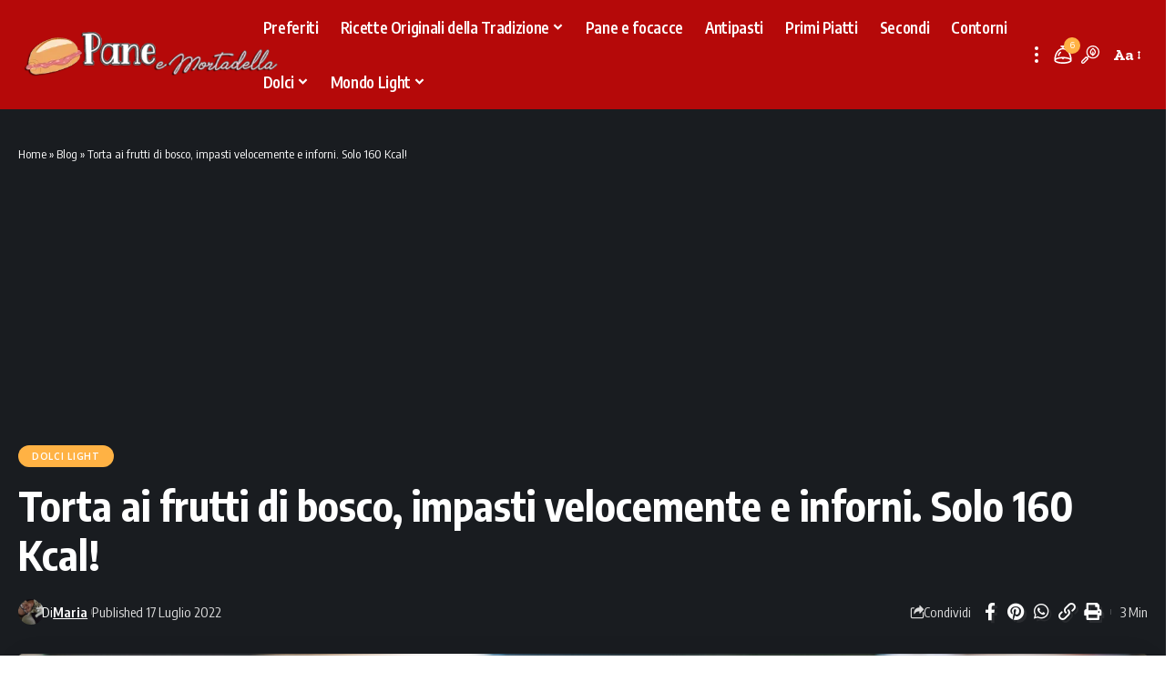

--- FILE ---
content_type: text/html; charset=UTF-8
request_url: https://paneemortadella.it/torta-ai-frutti-di-bosco-impasti-velocemente-e-inforni-solo-160-kcal/
body_size: 11910
content:
<!DOCTYPE html><html lang="it-IT"><head><meta charset="UTF-8" /><meta http-equiv="X-UA-Compatible" content="IE=edge" /><meta name="viewport" content="width=device-width, initial-scale=1.0" /><link rel="profile" href="https://gmpg.org/xfn/11" /> <script async src="https://pagead2.googlesyndication.com/pagead/js/adsbygoogle.js?client=ca-pub-9901758942666474" crossorigin="anonymous"></script> <meta name='robots' content='index, follow, max-image-preview:large, max-snippet:-1, max-video-preview:-1' /><title>Torta ai frutti di bosco, impasti velocemente e inforni. Solo 160 Kcal! - Pane e Mortadella</title><meta name="description" content="Torta ai frutti di bosco, impasti velocemente e inforni. Solo 160 Kcal! Oggi vi mostro come preparare una torta ai frutti di bosco con un&#039;impasto" /><link rel="preconnect" href="https://fonts.gstatic.com" crossorigin><link rel="preload" as="style" onload="this.onload=null;this.rel='stylesheet'" id="rb-preload-gfonts" href="https://fonts.googleapis.com/css?family=Zilla+Slab%3A300%2C400%2C500%2C600%2C700%2C300italic%2C400italic%2C500italic%2C600italic%2C700italic%7COxygen%3A400%2C700%7CEncode+Sans+Condensed%3A400%2C500%2C600%2C700%2C800&amp;display=swap" crossorigin><noscript><link rel="stylesheet" href="https://fonts.googleapis.com/css?family=Zilla+Slab%3A300%2C400%2C500%2C600%2C700%2C300italic%2C400italic%2C500italic%2C600italic%2C700italic%7COxygen%3A400%2C700%7CEncode+Sans+Condensed%3A400%2C500%2C600%2C700%2C800&amp;display=swap"></noscript><link rel="canonical" href="https://paneemortadella.it/torta-ai-frutti-di-bosco-impasti-velocemente-e-inforni-solo-160-kcal/" /><meta property="og:locale" content="it_IT" /><meta property="og:type" content="article" /><meta property="og:title" content="Torta ai frutti di bosco, impasti velocemente e inforni. Solo 160 Kcal! - Pane e Mortadella" /><meta property="og:description" content="Torta ai frutti di bosco, impasti velocemente e inforni. Solo 160 Kcal! Oggi vi mostro come preparare una torta ai frutti di bosco con un&#039;impasto" /><meta property="og:url" content="https://paneemortadella.it/torta-ai-frutti-di-bosco-impasti-velocemente-e-inforni-solo-160-kcal/" /><meta property="og:site_name" content="Pane e Mortadella" /><meta property="article:publisher" content="https://www.facebook.com/paneemortadella.original/" /><meta property="article:published_time" content="2022-07-17T09:04:30+00:00" /><meta property="article:modified_time" content="2022-08-14T11:47:13+00:00" /><meta property="og:image" content="https://paneemortadella.it/wp-content/uploads/2022/07/AdobeStock_373506503-1-scaled.jpeg" /><meta property="og:image:width" content="2560" /><meta property="og:image:height" content="1707" /><meta property="og:image:type" content="image/jpeg" /><meta name="author" content="Maria" /><meta name="twitter:card" content="summary_large_image" /><meta name="twitter:label1" content="Scritto da" /><meta name="twitter:data1" content="Maria" /><meta name="twitter:label2" content="Tempo di lettura stimato" /><meta name="twitter:data2" content="3 minuti" /> <script type="application/ld+json" class="yoast-schema-graph">{"@context":"https://schema.org","@graph":[{"@type":"Article","@id":"https://paneemortadella.it/torta-ai-frutti-di-bosco-impasti-velocemente-e-inforni-solo-160-kcal/#article","isPartOf":{"@id":"https://paneemortadella.it/torta-ai-frutti-di-bosco-impasti-velocemente-e-inforni-solo-160-kcal/"},"author":{"name":"Maria","@id":"https://paneemortadella.it/#/schema/person/fe98461f5c00b42dc2c244c6c28fea42"},"headline":"Torta ai frutti di bosco, impasti velocemente e inforni. Solo 160 Kcal!","datePublished":"2022-07-17T09:04:30+00:00","dateModified":"2022-08-14T11:47:13+00:00","mainEntityOfPage":{"@id":"https://paneemortadella.it/torta-ai-frutti-di-bosco-impasti-velocemente-e-inforni-solo-160-kcal/"},"wordCount":364,"publisher":{"@id":"https://paneemortadella.it/#organization"},"image":{"@id":"https://paneemortadella.it/torta-ai-frutti-di-bosco-impasti-velocemente-e-inforni-solo-160-kcal/#primaryimage"},"thumbnailUrl":"https://paneemortadella.it/wp-content/uploads/2022/07/AdobeStock_373506503-1-scaled.jpeg","keywords":["torta ai frutti di bosco","torta light ai frutti di bosco"],"articleSection":["Dolci Light"],"inLanguage":"it-IT"},{"@type":"WebPage","@id":"https://paneemortadella.it/torta-ai-frutti-di-bosco-impasti-velocemente-e-inforni-solo-160-kcal/","url":"https://paneemortadella.it/torta-ai-frutti-di-bosco-impasti-velocemente-e-inforni-solo-160-kcal/","name":"Torta ai frutti di bosco, impasti velocemente e inforni. Solo 160 Kcal! - Pane e Mortadella","isPartOf":{"@id":"https://paneemortadella.it/#website"},"primaryImageOfPage":{"@id":"https://paneemortadella.it/torta-ai-frutti-di-bosco-impasti-velocemente-e-inforni-solo-160-kcal/#primaryimage"},"image":{"@id":"https://paneemortadella.it/torta-ai-frutti-di-bosco-impasti-velocemente-e-inforni-solo-160-kcal/#primaryimage"},"thumbnailUrl":"https://paneemortadella.it/wp-content/uploads/2022/07/AdobeStock_373506503-1-scaled.jpeg","datePublished":"2022-07-17T09:04:30+00:00","dateModified":"2022-08-14T11:47:13+00:00","description":"Torta ai frutti di bosco, impasti velocemente e inforni. Solo 160 Kcal! Oggi vi mostro come preparare una torta ai frutti di bosco con un'impasto","breadcrumb":{"@id":"https://paneemortadella.it/torta-ai-frutti-di-bosco-impasti-velocemente-e-inforni-solo-160-kcal/#breadcrumb"},"inLanguage":"it-IT","potentialAction":[{"@type":"ReadAction","target":["https://paneemortadella.it/torta-ai-frutti-di-bosco-impasti-velocemente-e-inforni-solo-160-kcal/"]}]},{"@type":"ImageObject","inLanguage":"it-IT","@id":"https://paneemortadella.it/torta-ai-frutti-di-bosco-impasti-velocemente-e-inforni-solo-160-kcal/#primaryimage","url":"https://paneemortadella.it/wp-content/uploads/2022/07/AdobeStock_373506503-1-scaled.jpeg","contentUrl":"https://paneemortadella.it/wp-content/uploads/2022/07/AdobeStock_373506503-1-scaled.jpeg","width":2560,"height":1707},{"@type":"BreadcrumbList","@id":"https://paneemortadella.it/torta-ai-frutti-di-bosco-impasti-velocemente-e-inforni-solo-160-kcal/#breadcrumb","itemListElement":[{"@type":"ListItem","position":1,"name":"Home","item":"https://paneemortadella.it/"},{"@type":"ListItem","position":2,"name":"Blog","item":"https://paneemortadella.it/blog/"},{"@type":"ListItem","position":3,"name":"Torta ai frutti di bosco, impasti velocemente e inforni. Solo 160 Kcal!"}]},{"@type":"WebSite","@id":"https://paneemortadella.it/#website","url":"https://paneemortadella.it/","name":"Pane e Mortadella","description":"Ricette della nonna tipiche della tradizione italiana!","publisher":{"@id":"https://paneemortadella.it/#organization"},"potentialAction":[{"@type":"SearchAction","target":{"@type":"EntryPoint","urlTemplate":"https://paneemortadella.it/?s={search_term_string}"},"query-input":{"@type":"PropertyValueSpecification","valueRequired":true,"valueName":"search_term_string"}}],"inLanguage":"it-IT"},{"@type":"Organization","@id":"https://paneemortadella.it/#organization","name":"Pane e Mortadella","url":"https://paneemortadella.it/","logo":{"@type":"ImageObject","inLanguage":"it-IT","@id":"https://paneemortadella.it/#/schema/logo/image/","url":"https://paneemortadella.it/wp-content/uploads/2023/02/Cattura33-1.png","contentUrl":"https://paneemortadella.it/wp-content/uploads/2023/02/Cattura33-1.png","width":436,"height":89,"caption":"Pane e Mortadella"},"image":{"@id":"https://paneemortadella.it/#/schema/logo/image/"},"sameAs":["https://www.facebook.com/paneemortadella.original/"]},{"@type":"Person","@id":"https://paneemortadella.it/#/schema/person/fe98461f5c00b42dc2c244c6c28fea42","name":"Maria","image":{"@type":"ImageObject","inLanguage":"it-IT","@id":"https://paneemortadella.it/#/schema/person/image/","url":"https://paneemortadella.it/wp-content/litespeed/avatar/93174498cf815b7b9bad0b7537ce399e.jpg?ver=1768995270","contentUrl":"https://paneemortadella.it/wp-content/litespeed/avatar/93174498cf815b7b9bad0b7537ce399e.jpg?ver=1768995270","caption":"Maria"},"description":"Mi chiamo Maria, amo tantissimo cucinare, sono una mamma, una nonna, e porto con me il sapere semplice e prezioso che mi è stato trasmesso dalle donne della mia famiglia. Ho sempre cucinato, raccolto erbe spontanee, preparato infusi e rimedi naturali, e ancora oggi continuo a farlo, con lo stesso rispetto e la stessa meraviglia che avevo da bambina. Questo sito nasce dal desiderio di condividere ciò che ho imparato: ricette autentiche, rimedi della tradizione, e piccoli gesti di cura che si tramandano di generazione in generazione. Ogni articolo che pubblico è frutto della mia esperienza reale, scrupolosamente confrontato con fonti affidabili e supervisionato dalla dott.ssa Maria Di Bianco, laureata con lode in Scienze dell’Alimentazione e in Tecniche Erboristiche. Non sono un medico, né un’erborista, ma una custode della memoria domestica. Quella che sa cosa fare quando un bimbo ha la tosse, quando si raccolgono le noci verdi per fare il nocino, o quando un fiore ti dice che è il momento giusto per essere raccolto.","url":"https://paneemortadella.it/author/paneemortadella/"}]}</script> <meta name="description" content="Torta ai frutti di bosco, impasti velocemente e inforni. Solo 160 Kcal! Oggi vi mostro come preparare una torta ai frutti di bosco con un'impasto semplicissimo, con questo tipo di impasto potrete aggiungere i frutti che più vi piacciono e dare ai vostri bambini una merenda golosa e nutriente. Ottima anche per"><script type="application/ld+json">{
    "@context": "https://schema.org",
    "@type": "Organization",
    "legalName": "Pane e Mortadella",
    "url": "https://paneemortadella.it/",
    "logo": "https://paneemortadella.it/wp-content/uploads/2024/09/Cattura33-1.webp"
}</script> <style>.bottom-footer-section{content-visibility:auto;contain-intrinsic-size:1px 1000px;}</style><link data-optimized="2" rel="stylesheet" href="https://paneemortadella.it/wp-content/litespeed/css/4ab89da40250b469eef91884c5b125e5.css?ver=096dc" /> <script src="https://paneemortadella.it/wp-includes/js/jquery/jquery.min.js?ver=3.7.1" id="jquery-core-js"></script> <link rel="preload" href="https://paneemortadella.it/wp-content/themes/foxiz/assets/fonts/icons.woff2?ver=2.4.3" as="font" type="font/woff2" crossorigin="anonymous"><link rel="amphtml" href="https://paneemortadella.it/amp/torta-ai-frutti-di-bosco-impasti-velocemente-e-inforni-solo-160-kcal/"/><meta name="google-site-verification" content="C9pDRc0oRcoS96-Xu2VRJhcNvBvJNGJvUn6_oPldAZU" /><meta name="generator" content="Elementor 3.34.2; features: additional_custom_breakpoints; settings: css_print_method-external, google_font-enabled, font_display-swap"> <script type="application/ld+json">{
    "@context": "https://schema.org",
    "@type": "WebSite",
    "@id": "https://paneemortadella.it/#website",
    "url": "https://paneemortadella.it/",
    "name": "Pane e Mortadella",
    "potentialAction": {
        "@type": "SearchAction",
        "target": "https://paneemortadella.it/?s={search_term_string}",
        "query-input": "required name=search_term_string"
    }
}</script> <meta property="og:title" content="Torta ai frutti di bosco, impasti velocemente e inforni. Solo 160 Kcal!"/><meta property="og:url" content="https://paneemortadella.it/torta-ai-frutti-di-bosco-impasti-velocemente-e-inforni-solo-160-kcal/"/><meta property="og:site_name" content="Pane e Mortadella"/><meta property="og:image" content="https://paneemortadella.it/wp-content/uploads/2022/07/AdobeStock_373506503-1-scaled.jpeg"/><meta property="og:type" content="article"/><meta property="article:published_time" content="2022-07-17T11:04:30+02:00"/><meta property="article:modified_time" content="2022-08-14T13:47:13+02:00"/><meta name="author" content="Maria"/><meta name="twitter:card" content="summary_large_image"/><meta name="twitter:creator" content="@"/><meta name="twitter:label1" content="Written by"/><meta name="twitter:data1" content="Maria"/><meta name="twitter:label2" content="Est. reading time"/><meta name="twitter:data2" content="3 minutes"/><link rel="icon" href="https://paneemortadella.it/wp-content/uploads/2022/07/cropped-98345161_105793591149451_1426129158898974720_n-100x100.jpg" sizes="32x32" /><link rel="icon" href="https://paneemortadella.it/wp-content/uploads/2022/07/cropped-98345161_105793591149451_1426129158898974720_n-320x320.jpg" sizes="192x192" /><link rel="apple-touch-icon" href="https://paneemortadella.it/wp-content/uploads/2022/07/cropped-98345161_105793591149451_1426129158898974720_n-320x320.jpg" /><meta name="msapplication-TileImage" content="https://paneemortadella.it/wp-content/uploads/2022/07/cropped-98345161_105793591149451_1426129158898974720_n-320x320.jpg" /> <script async src="https://www.googletagmanager.com/gtag/js?id=G-Q1SDPLMFXE"></script> <script>window.dataLayer = window.dataLayer || [];
  function gtag(){dataLayer.push(arguments);}
  gtag('js', new Date());
  gtag('config', 'G-Q1SDPLMFXE');
  if (window.performance) {
    var timeSincePageLoad = Math.round(performance.now());
    gtag('event', 'timing_complete', {
      'name': 'load',
      'value': timeSincePageLoad,
      'event_category': 'JS Dependencies'
    });
  }</script> </head><body class="wp-singular post-template-default single single-post postid-279 single-format-standard wp-custom-logo wp-embed-responsive wp-theme-foxiz personalized-all elementor-default elementor-kit-3261 menu-ani-1 hover-ani-5 btn-ani-1 is-rm-1 lmeta-dot loader-1 is-hd-3 is-standard-2 is-mstick yes-tstick is-backtop none-m-backtop  is-mstick is-smart-sticky" data-theme="default"><div class="site-outer"><div id="site-header" class="header-wrap rb-section header-set-1 header-3 header-fw style-none has-quick-menu"><div class="reading-indicator"><span id="reading-progress"></span></div><div id="navbar-outer" class="navbar-outer"><div id="sticky-holder" class="sticky-holder"><div class="navbar-wrap"><div class="rb-container edge-padding"><div class="navbar-inner"><div class="navbar-left"><div class="logo-wrap is-image-logo site-branding">
<a href="https://paneemortadella.it/" class="logo" title="Pane e Mortadella">
<img class="logo-default" data-mode="default" height="89" width="436" src="https://paneemortadella.it/wp-content/uploads/2024/09/Cattura33-1.webp" alt="Pane e Mortadella" decoding="async" loading="eager"><img class="logo-dark" data-mode="dark" height="89" width="436" src="https://paneemortadella.it/wp-content/uploads/2024/09/Cattura33-1.webp" alt="Pane e Mortadella" decoding="async" loading="eager"><img class="logo-transparent" height="89" width="436" src="https://paneemortadella.it/wp-content/uploads/2024/09/Cattura33-1.webp" alt="Pane e Mortadella" decoding="async" loading="eager">			</a></div></div><div class="navbar-center"><nav id="site-navigation" class="main-menu-wrap" aria-label="main menu"><ul id="menu-gastronomia-1" class="main-menu rb-menu large-menu" itemscope itemtype="https://www.schema.org/SiteNavigationElement"><li class="menu-item menu-item-type-custom menu-item-object-custom menu-item-3463"><a href="https://paneemortadella.it/i-miei-preferiti/"><span>Preferiti</span></a></li><li class="menu-item menu-item-type-taxonomy menu-item-object-category menu-item-has-children menu-item-3451"><a href="https://paneemortadella.it/ricette-originali/"><span>Ricette Originali della Tradizione</span></a><ul class="sub-menu"><li id="menu-item-5074" class="menu-item menu-item-type-taxonomy menu-item-object-category menu-item-5074"><a href="https://paneemortadella.it/erbe-e-antichi-infusi/"><span>Erbe e antichi infusi</span></a></li><li id="menu-item-3450" class="menu-item menu-item-type-taxonomy menu-item-object-category menu-item-3450"><a href="https://paneemortadella.it/consigli-in-cucina/"><span>Consigli in cucina</span></a></li></ul></li><li class="menu-item menu-item-type-taxonomy menu-item-object-category menu-item-3449"><a href="https://paneemortadella.it/pane-e-focacce/"><span>Pane e focacce</span></a></li><li class="menu-item menu-item-type-taxonomy menu-item-object-category menu-item-131"><a href="https://paneemortadella.it/antipasti/"><span>Antipasti</span></a></li><li class="menu-item menu-item-type-taxonomy menu-item-object-category menu-item-141"><a href="https://paneemortadella.it/primi-piatti/"><span>Primi Piatti</span></a></li><li class="menu-item menu-item-type-taxonomy menu-item-object-category menu-item-144"><a href="https://paneemortadella.it/secondi/"><span>Secondi</span></a></li><li class="menu-item menu-item-type-taxonomy menu-item-object-category menu-item-132"><a href="https://paneemortadella.it/contorni/"><span>Contorni</span></a></li><li class="menu-item menu-item-type-taxonomy menu-item-object-category menu-item-has-children menu-item-133"><a href="https://paneemortadella.it/dessert/"><span>Dolci</span></a><ul class="sub-menu"><li id="menu-item-3448" class="menu-item menu-item-type-taxonomy menu-item-object-category menu-item-3448"><a href="https://paneemortadella.it/torte-e-ciambelloni/"><span>Torte e Ciambelloni</span></a></li><li id="menu-item-134" class="menu-item menu-item-type-taxonomy menu-item-object-category menu-item-134"><a href="https://paneemortadella.it/goloserie/"><span>Goloserie</span></a></li><li id="menu-item-3447" class="menu-item menu-item-type-taxonomy menu-item-object-category menu-item-3447"><a href="https://paneemortadella.it/dessert/"><span>Dessert</span></a></li></ul></li><li class="menu-item menu-item-type-taxonomy menu-item-object-category current-post-ancestor menu-item-has-children menu-item-135"><a href="https://paneemortadella.it/mondo-light/"><span>Mondo Light</span></a><ul class="sub-menu"><li id="menu-item-136" class="menu-item menu-item-type-taxonomy menu-item-object-category menu-item-136"><a href="https://paneemortadella.it/mondo-light/antipasti-light/"><span>Antipasti Light</span></a></li><li id="menu-item-139" class="menu-item menu-item-type-taxonomy menu-item-object-category menu-item-139"><a href="https://paneemortadella.it/mondo-light/primi-light/"><span>Primi Light</span></a></li><li id="menu-item-140" class="menu-item menu-item-type-taxonomy menu-item-object-category menu-item-140"><a href="https://paneemortadella.it/mondo-light/secondi-light/"><span>Secondi Light</span></a></li><li id="menu-item-137" class="menu-item menu-item-type-taxonomy menu-item-object-category menu-item-137"><a href="https://paneemortadella.it/mondo-light/contorni-light/"><span>Contorni Light</span></a></li><li id="menu-item-138" class="menu-item menu-item-type-taxonomy menu-item-object-category current-post-ancestor current-menu-parent current-post-parent menu-item-138"><a href="https://paneemortadella.it/mondo-light/dolci-light/"><span>Dolci Light</span></a></li></ul></li></ul></nav><div class="more-section-outer menu-has-child-flex menu-has-child-mega-columns layout-col-3">
<a class="more-trigger icon-holder" href="#" data-title="More" aria-label="more">
<span class="dots-icon"><span></span><span></span><span></span></span> </a><div id="rb-more" class="more-section flex-dropdown"><div class="more-section-inner"><div class="more-content"><div class="header-search-form is-form-layout">
<span class="h5">Cerca</span><form method="get" action="https://paneemortadella.it/" class="rb-search-form"  data-search="post" data-limit="0" data-follow="0" data-tax="category" data-dsource="0"  data-ptype=""><div class="search-form-inner"><span class="search-icon"><span class="search-icon-svg"></span></span><span class="search-text"><input type="text" class="field" placeholder="Cerca Ricette, Guide, Trucchi..." value="" name="s"/></span><span class="rb-search-submit"><input type="submit" value="Cerca"/><i class="rbi rbi-cright" aria-hidden="true"></i></span></div></form></div><div class="mega-columns"></div></div><div class="collapse-footer"><div class="collapse-copyright">© 2022 Pane e Mortadella. Tutti i diritti riservati.</div></div></div></div></div><div id="s-title-sticky" class="s-title-sticky"><div class="s-title-sticky-left">
<span class="sticky-title-label">Leggendo:</span>
<span class="h4 sticky-title">Torta ai frutti di bosco, impasti velocemente e inforni. Solo 160 Kcal!</span></div><div class="sticky-share-list"><div class="t-shared-header meta-text">
<i class="rbi rbi-share" aria-hidden="true"></i>					<span class="share-label">Condividi</span></div><div class="sticky-share-list-items effect-fadeout is-color">			<a class="share-action share-trigger icon-facebook" aria-label="Share on Facebook" href="https://www.facebook.com/sharer.php?u=https%3A%2F%2Fpaneemortadella.it%2Ftorta-ai-frutti-di-bosco-impasti-velocemente-e-inforni-solo-160-kcal%2F" data-title="Facebook" data-gravity=n  rel="nofollow"><i class="rbi rbi-facebook" aria-hidden="true"></i></a>
<a class="share-action share-trigger icon-twitter" aria-label="Share on Twitter" href="https://twitter.com/intent/tweet?text=Torta+ai+frutti+di+bosco%2C+impasti+velocemente+e+inforni.+Solo+160+Kcal%21&amp;url=https%3A%2F%2Fpaneemortadella.it%2Ftorta-ai-frutti-di-bosco-impasti-velocemente-e-inforni-solo-160-kcal%2F&amp;via=" data-title="Twitter" data-gravity=n  rel="nofollow">
<i class="rbi rbi-twitter" aria-hidden="true"></i></a>			<a class="share-action icon-whatsapp is-web" aria-label="Share on Whatsapp" href="https://web.whatsapp.com/send?text=Torta+ai+frutti+di+bosco%2C+impasti+velocemente+e+inforni.+Solo+160+Kcal%21 &#9758; https%3A%2F%2Fpaneemortadella.it%2Ftorta-ai-frutti-di-bosco-impasti-velocemente-e-inforni-solo-160-kcal%2F" target="_blank" data-title="WhatsApp" data-gravity=n  rel="nofollow"><i class="rbi rbi-whatsapp" aria-hidden="true"></i></a>
<a class="share-action icon-whatsapp is-mobile" aria-label="Share on Whatsapp" href="whatsapp://send?text=Torta+ai+frutti+di+bosco%2C+impasti+velocemente+e+inforni.+Solo+160+Kcal%21 &#9758; https%3A%2F%2Fpaneemortadella.it%2Ftorta-ai-frutti-di-bosco-impasti-velocemente-e-inforni-solo-160-kcal%2F" target="_blank" data-title="WhatsApp" data-gravity=n  rel="nofollow"><i class="rbi rbi-whatsapp" aria-hidden="true"></i></a>
<a class="share-action icon-email" aria-label="Email" href="mailto:?subject=Torta%20ai%20frutti%20di%20bosco,%20impasti%20velocemente%20e%20inforni.%20Solo%20160%20Kcal!%20BODY=Articolo%20interessante.%20Se%20vuoi%20dai%20un&#039;occhiata:%20https://paneemortadella.it/torta-ai-frutti-di-bosco-impasti-velocemente-e-inforni-solo-160-kcal/" data-title="Email" data-gravity=n  rel="nofollow">
<i class="rbi rbi-email" aria-hidden="true"></i></a>
<a class="share-action icon-copy copy-trigger" aria-label="Copy Link" href="#" data-copied="Copiato!" data-link="https://paneemortadella.it/torta-ai-frutti-di-bosco-impasti-velocemente-e-inforni-solo-160-kcal/" rel="nofollow" data-copy="Copia il link" data-gravity=n ><i class="rbi rbi-link-o" aria-hidden="true"></i></a>
<a class="share-action icon-print" aria-label="Print" rel="nofollow" href="javascript:if(window.print)window.print()" data-title="Stampa" data-gravity=n ><i class="rbi rbi-print" aria-hidden="true"></i></a>
<a class="share-action native-share-trigger more-icon" aria-label="More" href="#" data-link="https://paneemortadella.it/torta-ai-frutti-di-bosco-impasti-velocemente-e-inforni-solo-160-kcal/" data-ptitle="Torta ai frutti di bosco, impasti velocemente e inforni. Solo 160 Kcal!" data-title="More"  data-gravity=n  rel="nofollow"><i class="rbi rbi-more" aria-hidden="true"></i></a></div></div></div></div><div class="navbar-right"><div class="wnav-holder header-dropdown-outer">
<a href="#" class="dropdown-trigger notification-icon notification-trigger" aria-label="notification">
<span class="notification-icon-inner" data-title="Notifiche">
<span class="notification-icon-holder">
<span class="notification-icon-svg"></span>
<span class="notification-info"></span>
</span>
</span> </a><div class="header-dropdown notification-dropdown"><div class="notification-popup"><div class="notification-header">
<span class="h4">Notifiche</span>
<a class="notification-url meta-text" href="https://paneemortadella.it/i-miei-preferiti/">Vedi Altro								<i class="rbi rbi-cright" aria-hidden="true"></i></a></div><div class="notification-content light-scheme"><div class="scroll-holder"><div class="rb-notification ecat-l-dot is-feat-right" data-interval="12"></div></div></div></div></div></div><div class="wnav-holder w-header-search header-dropdown-outer">
<a href="#" data-title="Cerca" class="icon-holder header-element search-btn search-trigger" aria-label="search">
<span class="search-icon-svg"></span>							</a><div class="header-dropdown"><div class="header-search-form is-icon-layout"><form method="get" action="https://paneemortadella.it/" class="rb-search-form"  data-search="post" data-limit="0" data-follow="0" data-tax="category" data-dsource="0"  data-ptype=""><div class="search-form-inner"><span class="search-icon"><span class="search-icon-svg"></span></span><span class="search-text"><input type="text" class="field" placeholder="Cerca Ricette, Guide, Trucchi..." value="" name="s"/></span><span class="rb-search-submit"><input type="submit" value="Cerca"/><i class="rbi rbi-cright" aria-hidden="true"></i></span></div></form></div></div></div><div class="wnav-holder font-resizer">
<a href="#" class="font-resizer-trigger" data-title="Font Resizer"><span class="screen-reader-text">Font Resizer</span><strong>Aa</strong></a></div></div></div></div></div><div id="header-mobile" class="header-mobile"><div class="header-mobile-wrap"><div class="mbnav edge-padding"><div class="navbar-left"><div class="mobile-toggle-wrap">
<a href="#" class="mobile-menu-trigger" aria-label="mobile trigger">		<span class="burger-icon"><span></span><span></span><span></span></span>
</a></div><div class="mobile-logo-wrap is-image-logo site-branding">
<a href="https://paneemortadella.it/" title="Pane e Mortadella">
<img class="logo-default" data-mode="default" height="89" width="436" src="https://paneemortadella.it/wp-content/uploads/2024/09/Cattura33-1.webp" alt="Pane e Mortadella" decoding="async" loading="eager"><img class="logo-dark" data-mode="dark" height="89" width="436" src="https://paneemortadella.it/wp-content/uploads/2024/09/Cattura33-1.webp" alt="Pane e Mortadella" decoding="async" loading="eager">			</a></div></div><div class="navbar-right">
<a href="#" class="mobile-menu-trigger mobile-search-icon" aria-label="search"><span class="search-icon-svg"></span></a><div class="wnav-holder font-resizer">
<a href="#" class="font-resizer-trigger" data-title="Font Resizer"><span class="screen-reader-text">Font Resizer</span><strong>Aa</strong></a></div></div></div><div class="mobile-qview"><ul id="menu-gastronomia-2" class="mobile-qview-inner"><li class="menu-item menu-item-type-custom menu-item-object-custom menu-item-3463"><a href="https://paneemortadella.it/i-miei-preferiti/"><span>Preferiti</span></a></li><li class="menu-item menu-item-type-taxonomy menu-item-object-category menu-item-3451"><a href="https://paneemortadella.it/ricette-originali/"><span>Ricette Originali della Tradizione</span></a></li><li class="menu-item menu-item-type-taxonomy menu-item-object-category menu-item-3449"><a href="https://paneemortadella.it/pane-e-focacce/"><span>Pane e focacce</span></a></li><li class="menu-item menu-item-type-taxonomy menu-item-object-category menu-item-131"><a href="https://paneemortadella.it/antipasti/"><span>Antipasti</span></a></li><li class="menu-item menu-item-type-taxonomy menu-item-object-category menu-item-141"><a href="https://paneemortadella.it/primi-piatti/"><span>Primi Piatti</span></a></li><li class="menu-item menu-item-type-taxonomy menu-item-object-category menu-item-144"><a href="https://paneemortadella.it/secondi/"><span>Secondi</span></a></li><li class="menu-item menu-item-type-taxonomy menu-item-object-category menu-item-132"><a href="https://paneemortadella.it/contorni/"><span>Contorni</span></a></li><li class="menu-item menu-item-type-taxonomy menu-item-object-category menu-item-133"><a href="https://paneemortadella.it/dessert/"><span>Dolci</span></a></li><li class="menu-item menu-item-type-taxonomy menu-item-object-category current-post-ancestor menu-item-135"><a href="https://paneemortadella.it/mondo-light/"><span>Mondo Light</span></a></li></ul></div></div><div class="mobile-collapse"><div class="collapse-holder"><div class="collapse-inner"><div class="mobile-search-form edge-padding"><div class="header-search-form is-form-layout">
<span class="h5">Cerca</span><form method="get" action="https://paneemortadella.it/" class="rb-search-form"  data-search="post" data-limit="0" data-follow="0" data-tax="category" data-dsource="0"  data-ptype=""><div class="search-form-inner"><span class="search-icon"><span class="search-icon-svg"></span></span><span class="search-text"><input type="text" class="field" placeholder="Cerca Ricette, Guide, Trucchi..." value="" name="s"/></span><span class="rb-search-submit"><input type="submit" value="Cerca"/><i class="rbi rbi-cright" aria-hidden="true"></i></span></div></form></div></div><nav class="mobile-menu-wrap edge-padding"><ul id="mobile-menu" class="mobile-menu"><li class="menu-item menu-item-type-custom menu-item-object-custom menu-item-3463"><a href="https://paneemortadella.it/i-miei-preferiti/"><span>Preferiti</span></a></li><li class="menu-item menu-item-type-taxonomy menu-item-object-category menu-item-has-children menu-item-3451"><a href="https://paneemortadella.it/ricette-originali/"><span>Ricette Originali della Tradizione</span></a><ul class="sub-menu"><li class="menu-item menu-item-type-taxonomy menu-item-object-category menu-item-5074"><a href="https://paneemortadella.it/erbe-e-antichi-infusi/"><span>Erbe e antichi infusi</span></a></li><li class="menu-item menu-item-type-taxonomy menu-item-object-category menu-item-3450"><a href="https://paneemortadella.it/consigli-in-cucina/"><span>Consigli in cucina</span></a></li></ul></li><li class="menu-item menu-item-type-taxonomy menu-item-object-category menu-item-3449"><a href="https://paneemortadella.it/pane-e-focacce/"><span>Pane e focacce</span></a></li><li class="menu-item menu-item-type-taxonomy menu-item-object-category menu-item-131"><a href="https://paneemortadella.it/antipasti/"><span>Antipasti</span></a></li><li class="menu-item menu-item-type-taxonomy menu-item-object-category menu-item-141"><a href="https://paneemortadella.it/primi-piatti/"><span>Primi Piatti</span></a></li><li class="menu-item menu-item-type-taxonomy menu-item-object-category menu-item-144"><a href="https://paneemortadella.it/secondi/"><span>Secondi</span></a></li><li class="menu-item menu-item-type-taxonomy menu-item-object-category menu-item-132"><a href="https://paneemortadella.it/contorni/"><span>Contorni</span></a></li><li class="menu-item menu-item-type-taxonomy menu-item-object-category menu-item-has-children menu-item-133"><a href="https://paneemortadella.it/dessert/"><span>Dolci</span></a><ul class="sub-menu"><li class="menu-item menu-item-type-taxonomy menu-item-object-category menu-item-3448"><a href="https://paneemortadella.it/torte-e-ciambelloni/"><span>Torte e Ciambelloni</span></a></li><li class="menu-item menu-item-type-taxonomy menu-item-object-category menu-item-134"><a href="https://paneemortadella.it/goloserie/"><span>Goloserie</span></a></li><li class="menu-item menu-item-type-taxonomy menu-item-object-category menu-item-3447"><a href="https://paneemortadella.it/dessert/"><span>Dessert</span></a></li></ul></li><li class="menu-item menu-item-type-taxonomy menu-item-object-category current-post-ancestor menu-item-has-children menu-item-135"><a href="https://paneemortadella.it/mondo-light/"><span>Mondo Light</span></a><ul class="sub-menu"><li class="menu-item menu-item-type-taxonomy menu-item-object-category menu-item-136"><a href="https://paneemortadella.it/mondo-light/antipasti-light/"><span>Antipasti Light</span></a></li><li class="menu-item menu-item-type-taxonomy menu-item-object-category menu-item-139"><a href="https://paneemortadella.it/mondo-light/primi-light/"><span>Primi Light</span></a></li><li class="menu-item menu-item-type-taxonomy menu-item-object-category menu-item-140"><a href="https://paneemortadella.it/mondo-light/secondi-light/"><span>Secondi Light</span></a></li><li class="menu-item menu-item-type-taxonomy menu-item-object-category menu-item-137"><a href="https://paneemortadella.it/mondo-light/contorni-light/"><span>Contorni Light</span></a></li><li class="menu-item menu-item-type-taxonomy menu-item-object-category current-post-ancestor current-menu-parent current-post-parent menu-item-138"><a href="https://paneemortadella.it/mondo-light/dolci-light/"><span>Dolci Light</span></a></li></ul></li></ul></nav><div class="collapse-sections"><div class="mobile-socials">
<span class="mobile-social-title h6">Seguici!</span>
<a class="social-link-facebook" aria-label="Facebook" data-title="Facebook" href="#" target="_blank" rel="noopener nofollow"><i class="rbi rbi-facebook" aria-hidden="true"></i></a><a class="social-link-twitter" aria-label="Twitter" data-title="Twitter" href="#" target="_blank" rel="noopener nofollow"><i class="rbi rbi-twitter" aria-hidden="true"></i></a></div></div><div class="collapse-footer"><div class="collapse-copyright">© 2022 Pane e Mortadella. Tutti i Diritti Riservati</div></div></div></div></div></div></div></div></div><div class="site-wrap"><div id="single-post-infinite" class="single-post-infinite none-mobile-sb" data-nextposturl="https://paneemortadella.it/prova-il-mio-plumcake-e-morbido-umido-e-non-strozza-solo-170-kcal/"><div class="single-post-outer activated" data-postid="279" data-postlink="https://paneemortadella.it/torta-ai-frutti-di-bosco-impasti-velocemente-e-inforni-solo-160-kcal/"><div class="single-standard-2 without-sidebar"><article id="post-279" class="post-279 post type-post status-publish format-standard has-post-thumbnail category-dolci-light tag-torta-ai-frutti-di-bosco tag-torta-light-ai-frutti-di-bosco"><header class="single-header"><div class="single-header-inner"><div class="rb-s-container edge-padding overlay-text"><aside class="breadcrumb-wrap breadcrumb-yoast s-breadcrumb"><div class="breadcrumb-inner"><span><span><a href="https://paneemortadella.it/">Home</a></span> » <span><a href="https://paneemortadella.it/blog/">Blog</a></span> » <span class="breadcrumb_last" aria-current="page">Torta ai frutti di bosco, impasti velocemente e inforni. Solo 160 Kcal!</span></span></div></aside><div class="s-cats ecat-bg-3"><div class="p-categories"><a class="p-category category-id-92" href="https://paneemortadella.it/mondo-light/dolci-light/" rel="category">Dolci Light</a></div></div><h1 class="s-title fw-headline">Torta ai frutti di bosco, impasti velocemente e inforni. Solo 160 Kcal!</h1><div class="single-meta yes-0"><div class="smeta-in"><div class="smeta-sec"><div class="p-meta"><div class="meta-inner is-meta">		<a class="meta-el meta-avatar" href="https://paneemortadella.it/author/paneemortadella/"><img alt='Maria' src='https://paneemortadella.it/wp-content/litespeed/avatar/792278773f86c1f540d7774ef055052a.jpg?ver=1768995084' srcset='https://paneemortadella.it/wp-content/litespeed/avatar/05d4d573e5d5dc3cd93457fcbb4b8ada.jpg?ver=1768995084 2x' class='avatar avatar-44 photo' height='44' width='44' decoding='async'/></a>
<span class="meta-el meta-author">
<span class="meta-label">Di</span>
<a href="https://paneemortadella.it/author/paneemortadella/">Maria</a>
</span>
<span class="meta-el meta-date">
<time class="date published" datetime="2022-07-17T11:04:30+02:00">Published 17 Luglio 2022</time>
</span></div></div></div></div><div class="smeta-extra"><div class="t-shared-sec tooltips-n has-read-meta is-color"><div class="t-shared-header is-meta">
<i class="rbi rbi-share" aria-hidden="true"></i><span class="share-label">Condividi</span></div><div class="effect-fadeout">			<a class="share-action share-trigger icon-facebook" aria-label="Share on Facebook" href="https://www.facebook.com/sharer.php?u=https%3A%2F%2Fpaneemortadella.it%2Ftorta-ai-frutti-di-bosco-impasti-velocemente-e-inforni-solo-160-kcal%2F" data-title="Facebook" rel="nofollow"><i class="rbi rbi-facebook" aria-hidden="true"></i></a>
<a class="share-action share-trigger share-trigger icon-pinterest" aria-label="Share on Pinterest" rel="nofollow" href="https://pinterest.com/pin/create/button/?url=https%3A%2F%2Fpaneemortadella.it%2Ftorta-ai-frutti-di-bosco-impasti-velocemente-e-inforni-solo-160-kcal%2F&amp;media=https://paneemortadella.it/wp-content/uploads/2022/07/AdobeStock_373506503-1-scaled.jpeg&amp;description=Torta+ai+frutti+di+bosco%2C+impasti+velocemente+e+inforni.+Solo+160+Kcal%21" data-title="Pinterest" rel="nofollow"><i class="rbi rbi-pinterest" aria-hidden="true"></i></a>
<a class="share-action icon-whatsapp is-web" aria-label="Share on Whatsapp" href="https://web.whatsapp.com/send?text=Torta+ai+frutti+di+bosco%2C+impasti+velocemente+e+inforni.+Solo+160+Kcal%21 &#9758; https%3A%2F%2Fpaneemortadella.it%2Ftorta-ai-frutti-di-bosco-impasti-velocemente-e-inforni-solo-160-kcal%2F" target="_blank" data-title="WhatsApp" rel="nofollow"><i class="rbi rbi-whatsapp" aria-hidden="true"></i></a>
<a class="share-action icon-whatsapp is-mobile" aria-label="Share on Whatsapp" href="whatsapp://send?text=Torta+ai+frutti+di+bosco%2C+impasti+velocemente+e+inforni.+Solo+160+Kcal%21 &#9758; https%3A%2F%2Fpaneemortadella.it%2Ftorta-ai-frutti-di-bosco-impasti-velocemente-e-inforni-solo-160-kcal%2F" target="_blank" data-title="WhatsApp" rel="nofollow"><i class="rbi rbi-whatsapp" aria-hidden="true"></i></a>
<a class="share-action icon-copy copy-trigger" aria-label="Copy Link" href="#" data-copied="Copiato!" data-link="https://paneemortadella.it/torta-ai-frutti-di-bosco-impasti-velocemente-e-inforni-solo-160-kcal/" rel="nofollow" data-copy="Copia il link"><i class="rbi rbi-link-o" aria-hidden="true"></i></a>
<a class="share-action icon-print" aria-label="Print" rel="nofollow" href="javascript:if(window.print)window.print()" data-title="Stampa"><i class="rbi rbi-print" aria-hidden="true"></i></a>
<a class="share-action native-share-trigger more-icon" aria-label="More" href="#" data-link="https://paneemortadella.it/torta-ai-frutti-di-bosco-impasti-velocemente-e-inforni-solo-160-kcal/" data-ptitle="Torta ai frutti di bosco, impasti velocemente e inforni. Solo 160 Kcal!" data-title="More"  rel="nofollow"><i class="rbi rbi-more" aria-hidden="true"></i></a></div></div><div class="single-right-meta single-time-read is-meta">
<span class="meta-el meta-read">3 Min</span></div></div></div><div class="s-feat"><div class="featured-lightbox-trigger" data-source="https://paneemortadella.it/wp-content/uploads/2022/07/AdobeStock_373506503-1-scaled.jpeg" data-caption="" data-attribution="">
<img fetchpriority="high" width="1536" height="1024" src="https://paneemortadella.it/wp-content/uploads/2022/07/AdobeStock_373506503-1-1536x1024.jpeg" class="attachment-foxiz_crop_o2 size-foxiz_crop_o2 wp-post-image" alt="" loading="eager" decoding="async" /></div></div></div></div></header><div class="rb-s-container edge-padding"><div class="grid-container"><div class="s-ct"><div class="s-ct-wrap has-lsl"><div class="s-ct-inner"><div class="l-shared-sec-outer show-mobile"><div class="l-shared-sec"><div class="l-shared-header meta-text">
<i class="rbi rbi-share" aria-hidden="true"></i><span class="share-label">Condividi</span></div><div class="l-shared-items effect-fadeout is-color">
<a class="share-action share-trigger icon-facebook" aria-label="Share on Facebook" href="https://www.facebook.com/sharer.php?u=https%3A%2F%2Fpaneemortadella.it%2Ftorta-ai-frutti-di-bosco-impasti-velocemente-e-inforni-solo-160-kcal%2F" data-title="Facebook" data-gravity=w  rel="nofollow"><i class="rbi rbi-facebook" aria-hidden="true"></i></a>
<a class="share-action share-trigger share-trigger icon-pinterest" aria-label="Share on Pinterest" rel="nofollow" href="https://pinterest.com/pin/create/button/?url=https%3A%2F%2Fpaneemortadella.it%2Ftorta-ai-frutti-di-bosco-impasti-velocemente-e-inforni-solo-160-kcal%2F&amp;media=https://paneemortadella.it/wp-content/uploads/2022/07/AdobeStock_373506503-1-scaled.jpeg&amp;description=Torta+ai+frutti+di+bosco%2C+impasti+velocemente+e+inforni.+Solo+160+Kcal%21" data-title="Pinterest" data-gravity=w  rel="nofollow"><i class="rbi rbi-pinterest" aria-hidden="true"></i></a>
<a class="share-action icon-whatsapp is-web" aria-label="Share on Whatsapp" href="https://web.whatsapp.com/send?text=Torta+ai+frutti+di+bosco%2C+impasti+velocemente+e+inforni.+Solo+160+Kcal%21 &#9758; https%3A%2F%2Fpaneemortadella.it%2Ftorta-ai-frutti-di-bosco-impasti-velocemente-e-inforni-solo-160-kcal%2F" target="_blank" data-title="WhatsApp" data-gravity=w  rel="nofollow"><i class="rbi rbi-whatsapp" aria-hidden="true"></i></a>
<a class="share-action icon-whatsapp is-mobile" aria-label="Share on Whatsapp" href="whatsapp://send?text=Torta+ai+frutti+di+bosco%2C+impasti+velocemente+e+inforni.+Solo+160+Kcal%21 &#9758; https%3A%2F%2Fpaneemortadella.it%2Ftorta-ai-frutti-di-bosco-impasti-velocemente-e-inforni-solo-160-kcal%2F" target="_blank" data-title="WhatsApp" data-gravity=w  rel="nofollow"><i class="rbi rbi-whatsapp" aria-hidden="true"></i></a>
<a class="share-action icon-email" aria-label="Email" href="mailto:?subject=Torta%20ai%20frutti%20di%20bosco,%20impasti%20velocemente%20e%20inforni.%20Solo%20160%20Kcal!%20BODY=Articolo%20interessante.%20Se%20vuoi%20dai%20un&#039;occhiata:%20https://paneemortadella.it/torta-ai-frutti-di-bosco-impasti-velocemente-e-inforni-solo-160-kcal/" data-title="Email" data-gravity=w  rel="nofollow">
<i class="rbi rbi-email" aria-hidden="true"></i></a>
<a class="share-action icon-print" aria-label="Print" rel="nofollow" href="javascript:if(window.print)window.print()" data-title="Stampa" data-gravity=w ><i class="rbi rbi-print" aria-hidden="true"></i></a>
<a class="share-action native-share-trigger more-icon" aria-label="More" href="#" data-link="https://paneemortadella.it/torta-ai-frutti-di-bosco-impasti-velocemente-e-inforni-solo-160-kcal/" data-ptitle="Torta ai frutti di bosco, impasti velocemente e inforni. Solo 160 Kcal!" data-title="More"  data-gravity=w  rel="nofollow"><i class="rbi rbi-more" aria-hidden="true"></i></a></div></div></div><div class="e-ct-outer"><div class="entry-content rbct clearfix is-highlight-shares"><p>Torta ai frutti di bosco, impasti velocemente e inforni. Solo 160 Kcal!</p><div class="ruby-table-contents rbtoc table-fw"><div class="toc-header"><i class="rbi rbi-read"></i><span class="h3">Contents</span><div class="toc-toggle no-link"><i class="rbi rbi-angle-up"></i></div></div><div class="toc-content"><a href="#torta-ai-frutti-di-bosco-light-ingredienti" class="table-link no-link anchor-link h5" data-index="rb-heading-index-0-279">Torta ai frutti di bosco light: ingredienti.</a><a href="#preparazione" class="table-link no-link anchor-link h5" data-index="rb-heading-index-1-279">Preparazione:</a></div></div><p>Oggi <a href="https://paneemortadella.it/da-quando-ho-scoperto-questa-miscela-i-miei-vetri-e-gli-specchi-brillano-come-non-mai/">vi mostro</a> come preparare una torta ai frutti di bosco con un’impasto semplicissimo, con questo tipo di impasto potrete aggiungere i frutti che più vi piacciono e dare ai vostri bambini una merenda golosa e nutriente. Ottima anche per chi segue una dieta.</p><div class="bsac bsac-clearfix bsac-post-inline bsac-float-center bsac-align-center bsac-column-1"><div id="bsac-17160-820673439" class="bsac-container bsac-type-code " itemscope="" itemtype="https://schema.org/WPAdBlock" data-adid="17160" data-type="code"><div class="pub" align="center">Pubblicità</div><span id="bsac-17160-820673439-place"></span><script async src="//pagead2.googlesyndication.com/pagead/js/adsbygoogle.js"></script><script type="text/javascript">betterads_screen_width = document.body.clientWidth;betterads_screen_width = document.body.clientWidth;betterads_el = document.getElementById('bsac-17160-820673439');             if (betterads_el.getBoundingClientRect().width) {     betterads_el_width_raw = betterads_el_width = betterads_el.getBoundingClientRect().width;    } else {     betterads_el_width_raw = betterads_el_width = betterads_el.offsetWidth;    }        var size = ["125", "125"];    if ( betterads_el_width >= 728 )      betterads_el_width = ["728", "90"];    else if ( betterads_el_width >= 468 )     betterads_el_width = ["468", "60"];    else if ( betterads_el_width >= 336 )     betterads_el_width = ["336", "280"];    else if ( betterads_el_width >= 300 )     betterads_el_width = ["300", "250"];    else if ( betterads_el_width >= 250 )     betterads_el_width = ["250", "250"];    else if ( betterads_el_width >= 200 )     betterads_el_width = ["200", "200"];    else if ( betterads_el_width >= 180 )     betterads_el_width = ["180", "150"]; if ( betterads_screen_width >= 1140 ) { document.getElementById('bsac-17160-820673439-place').innerHTML = '<ins class="adsbygoogle" style="display:inline-block;width:' + betterads_el_width[0] + 'px;height:' + betterads_el_width[1] + 'px"  data-ad-client="ca-pub-9901758942666474" data-ad-slot="3916780819" ></ins>';         (adsbygoogle = window.adsbygoogle || []).push({});}else if ( betterads_screen_width >= 1019  && betterads_screen_width < 1140 ) { document.getElementById('bsac-17160-820673439-place').innerHTML = '<ins class="adsbygoogle" style="display:inline-block;width:' + betterads_el_width[0] + 'px;height:' + betterads_el_width[1] + 'px"  data-ad-client="ca-pub-9901758942666474" data-ad-slot="3916780819" ></ins>';         (adsbygoogle = window.adsbygoogle || []).push({});}else if ( betterads_screen_width >= 768  && betterads_screen_width < 1019 ) { document.getElementById('bsac-17160-820673439-place').innerHTML = '<ins class="adsbygoogle" style="display:inline-block;width:' + betterads_el_width[0] + 'px;height:' + betterads_el_width[1] + 'px"  data-ad-client="ca-pub-9901758942666474" data-ad-slot="3916780819" ></ins>';         (adsbygoogle = window.adsbygoogle || []).push({});}else if ( betterads_screen_width < 768 ) { document.getElementById('bsac-17160-820673439-place').innerHTML = '<ins class="adsbygoogle" style="display:inline-block;width:' + betterads_el_width[0] + 'px;height:' + betterads_el_width[1] + 'px"  data-ad-client="ca-pub-9901758942666474" data-ad-slot="3916780819" ></ins>';         (adsbygoogle = window.adsbygoogle || []).push({});}</script></div></div><p>Una <a href="https://paneemortadella.it/torta-morbida-alle-pesche-nettarine-il-dolce-dellestate/">torta morbida</a> e delicata che potrete realizzare nel giro di cinque minuti.</p><p>Impiegherete più tempo a leggere la ricetta che a farla!</p><p><img decoding="async" class="alignnone wp-image-280 size-full" src="https://paneemortadella.it/wp-content/uploads/2022/07/AdobeStock_373506503-1-scaled.jpeg" alt="" width="2560" height="1707" srcset="https://paneemortadella.it/wp-content/uploads/2022/07/AdobeStock_373506503-1-scaled.jpeg 2560w, https://paneemortadella.it/wp-content/uploads/2022/07/AdobeStock_373506503-1-320x213.jpeg 320w, https://paneemortadella.it/wp-content/uploads/2022/07/AdobeStock_373506503-1-960x640.jpeg 960w, https://paneemortadella.it/wp-content/uploads/2022/07/AdobeStock_373506503-1-768x512.jpeg 768w, https://paneemortadella.it/wp-content/uploads/2022/07/AdobeStock_373506503-1-1536x1024.jpeg 1536w, https://paneemortadella.it/wp-content/uploads/2022/07/AdobeStock_373506503-1-2048x1365.jpeg 2048w, https://paneemortadella.it/wp-content/uploads/2022/07/AdobeStock_373506503-1-450x300.jpeg 450w, https://paneemortadella.it/wp-content/uploads/2022/07/AdobeStock_373506503-1-330x220.jpeg 330w, https://paneemortadella.it/wp-content/uploads/2022/07/AdobeStock_373506503-1-420x280.jpeg 420w, https://paneemortadella.it/wp-content/uploads/2022/07/AdobeStock_373506503-1-615x410.jpeg 615w, https://paneemortadella.it/wp-content/uploads/2022/07/AdobeStock_373506503-1-860x573.jpeg 860w" sizes="(max-width: 2560px) 100vw, 2560px"></p><div class="bsac bsac-clearfix bsac-post-inline bsac-float-center bsac-align-center bsac-column-1"><div id="bsac-17160-658731857" class="bsac-container bsac-type-code " itemscope="" itemtype="https://schema.org/WPAdBlock" data-adid="17160" data-type="code"><div class="pub" align="center">Pubblicità</div><span id="bsac-17160-658731857-place"></span><script async src="//pagead2.googlesyndication.com/pagead/js/adsbygoogle.js"></script><script type="text/javascript">betterads_screen_width = document.body.clientWidth;betterads_screen_width = document.body.clientWidth;betterads_el = document.getElementById('bsac-17160-658731857');             if (betterads_el.getBoundingClientRect().width) {     betterads_el_width_raw = betterads_el_width = betterads_el.getBoundingClientRect().width;    } else {     betterads_el_width_raw = betterads_el_width = betterads_el.offsetWidth;    }        var size = ["125", "125"];    if ( betterads_el_width >= 728 )      betterads_el_width = ["728", "90"];    else if ( betterads_el_width >= 468 )     betterads_el_width = ["468", "60"];    else if ( betterads_el_width >= 336 )     betterads_el_width = ["336", "280"];    else if ( betterads_el_width >= 300 )     betterads_el_width = ["300", "250"];    else if ( betterads_el_width >= 250 )     betterads_el_width = ["250", "250"];    else if ( betterads_el_width >= 200 )     betterads_el_width = ["200", "200"];    else if ( betterads_el_width >= 180 )     betterads_el_width = ["180", "150"]; if ( betterads_screen_width >= 1140 ) { document.getElementById('bsac-17160-658731857-place').innerHTML = '<ins class="adsbygoogle" style="display:inline-block;width:' + betterads_el_width[0] + 'px;height:' + betterads_el_width[1] + 'px"  data-ad-client="ca-pub-9901758942666474" data-ad-slot="3916780819" ></ins>';         (adsbygoogle = window.adsbygoogle || []).push({});}else if ( betterads_screen_width >= 1019  && betterads_screen_width < 1140 ) { document.getElementById('bsac-17160-658731857-place').innerHTML = '<ins class="adsbygoogle" style="display:inline-block;width:' + betterads_el_width[0] + 'px;height:' + betterads_el_width[1] + 'px"  data-ad-client="ca-pub-9901758942666474" data-ad-slot="3916780819" ></ins>';         (adsbygoogle = window.adsbygoogle || []).push({});}else if ( betterads_screen_width >= 768  && betterads_screen_width < 1019 ) { document.getElementById('bsac-17160-658731857-place').innerHTML = '<ins class="adsbygoogle" style="display:inline-block;width:' + betterads_el_width[0] + 'px;height:' + betterads_el_width[1] + 'px"  data-ad-client="ca-pub-9901758942666474" data-ad-slot="3916780819" ></ins>';         (adsbygoogle = window.adsbygoogle || []).push({});}else if ( betterads_screen_width < 768 ) { document.getElementById('bsac-17160-658731857-place').innerHTML = '<ins class="adsbygoogle" style="display:inline-block;width:' + betterads_el_width[0] + 'px;height:' + betterads_el_width[1] + 'px"  data-ad-client="ca-pub-9901758942666474" data-ad-slot="3916780819" ></ins>';         (adsbygoogle = window.adsbygoogle || []).push({});}</script></div></div><h2 id="torta-ai-frutti-di-bosco-light-ingredienti" class="rb-heading-index-0-279">Torta ai frutti di bosco light: ingredienti.</h2><p>Ecco cosa ci occorre:</p><ul><li>140 gr di farina di frumento</li><li>30 gr di fecola di patate</li><li>10 gr di lievito in polvere</li><li>300 oppure 500 gr di frutti di bosco</li><li>12 gr di zucchero vanigliato</li><li>60 gr di <a href="https://paneemortadella.it/panna-acida-fatta-in-casa-e-facilissima/">panna acida</a></li><li>80 ml di olio</li><li>45 gr di dolcificante di stevia oppure 90 gr di zucchero bianco o di canna</li><li>Sale un pizzico</li><li>3 uova</li></ul><p><strong> Con questi ingredienti otterrete 12 porzioni da 160 calorie</strong> l’uno.</p><div class="bsac bsac-clearfix bsac-post-inline bsac-float-center bsac-align-center bsac-column-1"><div id="bsac-17160-1373348982" class="bsac-container bsac-type-code " itemscope="" itemtype="https://schema.org/WPAdBlock" data-adid="17160" data-type="code"><div class="pub" align="center">Pubblicità</div><span id="bsac-17160-1373348982-place"></span><script async src="//pagead2.googlesyndication.com/pagead/js/adsbygoogle.js"></script><script type="text/javascript">betterads_screen_width = document.body.clientWidth;betterads_screen_width = document.body.clientWidth;betterads_el = document.getElementById('bsac-17160-1373348982');             if (betterads_el.getBoundingClientRect().width) {     betterads_el_width_raw = betterads_el_width = betterads_el.getBoundingClientRect().width;    } else {     betterads_el_width_raw = betterads_el_width = betterads_el.offsetWidth;    }        var size = ["125", "125"];    if ( betterads_el_width >= 728 )      betterads_el_width = ["728", "90"];    else if ( betterads_el_width >= 468 )     betterads_el_width = ["468", "60"];    else if ( betterads_el_width >= 336 )     betterads_el_width = ["336", "280"];    else if ( betterads_el_width >= 300 )     betterads_el_width = ["300", "250"];    else if ( betterads_el_width >= 250 )     betterads_el_width = ["250", "250"];    else if ( betterads_el_width >= 200 )     betterads_el_width = ["200", "200"];    else if ( betterads_el_width >= 180 )     betterads_el_width = ["180", "150"]; if ( betterads_screen_width >= 1140 ) { document.getElementById('bsac-17160-1373348982-place').innerHTML = '<ins class="adsbygoogle" style="display:inline-block;width:' + betterads_el_width[0] + 'px;height:' + betterads_el_width[1] + 'px"  data-ad-client="ca-pub-9901758942666474" data-ad-slot="3916780819" ></ins>';         (adsbygoogle = window.adsbygoogle || []).push({});}else if ( betterads_screen_width >= 1019  && betterads_screen_width < 1140 ) { document.getElementById('bsac-17160-1373348982-place').innerHTML = '<ins class="adsbygoogle" style="display:inline-block;width:' + betterads_el_width[0] + 'px;height:' + betterads_el_width[1] + 'px"  data-ad-client="ca-pub-9901758942666474" data-ad-slot="3916780819" ></ins>';         (adsbygoogle = window.adsbygoogle || []).push({});}else if ( betterads_screen_width >= 768  && betterads_screen_width < 1019 ) { document.getElementById('bsac-17160-1373348982-place').innerHTML = '<ins class="adsbygoogle" style="display:inline-block;width:' + betterads_el_width[0] + 'px;height:' + betterads_el_width[1] + 'px"  data-ad-client="ca-pub-9901758942666474" data-ad-slot="3916780819" ></ins>';         (adsbygoogle = window.adsbygoogle || []).push({});}else if ( betterads_screen_width < 768 ) { document.getElementById('bsac-17160-1373348982-place').innerHTML = '<ins class="adsbygoogle" style="display:inline-block;width:' + betterads_el_width[0] + 'px;height:' + betterads_el_width[1] + 'px"  data-ad-client="ca-pub-9901758942666474" data-ad-slot="3916780819" ></ins>';         (adsbygoogle = window.adsbygoogle || []).push({});}</script></div></div><h2 id="preparazione" class="rb-heading-index-1-279">Preparazione:</h2><p>Mescoliamo la fecola, la farina e il lievito, setacciamoli e trasferiamo tutto in una terrina. Aggiungiamo un pizzico di sale e mettiamo da parte per qualche minuto.</p><p>In un’altra ciotola pulita inseriamo il dolcificante (oppure lo zucchero bianco o di canna), l’olio, le uova, la panna e lo zucchero vanigliato. Con uno sbattitore elettrico mescoliamo tuti gli ingredienti fino a che il composto sarà liscio e privo di grumi. Ora poco alla volta e continuando ad impastare aggiungiamo le nostre polveri. Lavoriamo per bene.</p><p>Quando l’impasto è cremoso e liscio passiamo allo step successivo.</p><p>Imburriamo e infariniamo uno stampo da 21 centimetri di diametro oppure rivestiamolo con un foglio di carta da forno.</p><p>Ora inseriamo nello stampo una metà dell’impasto e sistemiamo i frutti di bosco aggiungendo sopra un po’ di fecola di patate. Ora versiamo l’altra metà dell’impasto e decoriamo con i frutti di bosco rimasti.</p><p>Inforniamo la nostra torta in forno preriscaldato a 180 gradi e facciamo cuocere per 50 minuti. Mi raccomando la prova stecchino.</p><p>Appena la nostra torta sarà pronta estraiamola dal forno e facciamola raffreddare per quindici, venti minuti prima di spolverare con lo zucchero a velo.</p><p>Ora non rimane che gustarla e Buon Appetito!!!</p><p> </p><p> </p></div><div class="entry-bottom"><div id="text-2" class=" h-ni w-nt widget entry-widget clearfix widget_text"><div class="textwidget"><div class="related-sec related-5"><div class="inner"><div class="block-h heading-layout-3"><div class="heading-inner"><h3 class="heading-title none-toc"><span>Ti potrebbe piacere anche</span></h3></div></div><div class="block-inner"><div class="p-wrap p-list-inline" data-pid="29166"><h4 class="entry-title none-toc"><i class="rbi rbi-plus" aria-hidden="true"></i>		<a class="p-url" href="https://paneemortadella.it/cheesecake-alla-ricotta-con-3-ingredienti-la-ricetta-light-con-pochissime-calorie/" rel="bookmark">Cheesecake alla ricotta con 3 ingredienti: la ricetta light con pochissime calorie</a></h4></div><div class="p-wrap p-list-inline" data-pid="7196"><h4 class="entry-title none-toc"><i class="rbi rbi-plus" aria-hidden="true"></i>		<a class="p-url" href="https://paneemortadella.it/semifreddo-al-cioccolato-con-3-ingredienti/" rel="bookmark">Semifreddo al cioccolato con 3 ingredienti</a></h4></div><div class="p-wrap p-list-inline" data-pid="3817"><h4 class="entry-title none-toc"><i class="rbi rbi-plus" aria-hidden="true"></i>		<a class="p-url" href="https://paneemortadella.it/torta-allo-yogurt-senza-farina-sofficissima-e-con-solo-140-kcal/" rel="bookmark">Torta allo yogurt senza farina: sofficissima e con solo 140 kcal</a></h4></div><div class="p-wrap p-list-inline" data-pid="7452"><h4 class="entry-title none-toc"><i class="rbi rbi-plus" aria-hidden="true"></i>		<a class="p-url" href="https://paneemortadella.it/gelato-al-cioccolato-con-2-ingredienti-dietetico-e-goloso/" rel="bookmark">Gelato al cioccolato con 2 ingredienti: dietetico e goloso</a></h4></div><div class="p-wrap p-list-inline" data-pid="31863"><h4 class="entry-title none-toc"><i class="rbi rbi-plus" aria-hidden="true"></i>		<a class="p-url" href="https://paneemortadella.it/merenda-dolce-sana-e-proteica-pronta-in-5-minuti-che-sazia-davvero/" rel="bookmark">Merenda dolce, sana e proteica pronta in 5 minuti (che sazia davvero)</a></h4></div></div></div></div></div></div></div><div class="efoot efoot-commas h5"><div class="efoot-bar tag-bar">
<span class="blabel is-meta"><i class="rbi rbi-tag" aria-hidden="true"></i>TAGGED:</span><a href="https://paneemortadella.it/tag/torta-ai-frutti-di-bosco/" rel="tag">torta ai frutti di bosco</a><a href="https://paneemortadella.it/tag/torta-light-ai-frutti-di-bosco/" rel="tag">torta light ai frutti di bosco</a></div></div></div></div><div class="e-shared-sec entry-sec"><div class="e-shared-header h4">
<i class="rbi rbi-share" aria-hidden="true"></i><span>Condividi questo articolo</span></div><div class="rbbsl tooltips-n effect-fadeout is-bg">
<a class="share-action share-trigger icon-facebook" aria-label="Share on Facebook" href="https://www.facebook.com/sharer.php?u=https%3A%2F%2Fpaneemortadella.it%2Ftorta-ai-frutti-di-bosco-impasti-velocemente-e-inforni-solo-160-kcal%2F" data-title="Facebook" rel="nofollow"><i class="rbi rbi-facebook" aria-hidden="true"></i><span>Facebook</span></a>
<a class="share-action share-trigger share-trigger icon-pinterest" aria-label="Share on Pinterest" rel="nofollow" href="https://pinterest.com/pin/create/button/?url=https%3A%2F%2Fpaneemortadella.it%2Ftorta-ai-frutti-di-bosco-impasti-velocemente-e-inforni-solo-160-kcal%2F&amp;media=https://paneemortadella.it/wp-content/uploads/2022/07/AdobeStock_373506503-1-scaled.jpeg&amp;description=Torta+ai+frutti+di+bosco%2C+impasti+velocemente+e+inforni.+Solo+160+Kcal%21" data-title="Pinterest" rel="nofollow"><i class="rbi rbi-pinterest" aria-hidden="true"></i><span>Pinterest</span></a>
<a class="share-action icon-whatsapp is-web" aria-label="Share on Whatsapp" href="https://web.whatsapp.com/send?text=Torta+ai+frutti+di+bosco%2C+impasti+velocemente+e+inforni.+Solo+160+Kcal%21 &#9758; https%3A%2F%2Fpaneemortadella.it%2Ftorta-ai-frutti-di-bosco-impasti-velocemente-e-inforni-solo-160-kcal%2F" target="_blank" data-title="WhatsApp" rel="nofollow"><i class="rbi rbi-whatsapp" aria-hidden="true"></i><span>Whatsapp</span></a>
<a class="share-action icon-whatsapp is-mobile" aria-label="Share on Whatsapp" href="whatsapp://send?text=Torta+ai+frutti+di+bosco%2C+impasti+velocemente+e+inforni.+Solo+160+Kcal%21 &#9758; https%3A%2F%2Fpaneemortadella.it%2Ftorta-ai-frutti-di-bosco-impasti-velocemente-e-inforni-solo-160-kcal%2F" target="_blank" data-title="WhatsApp" rel="nofollow"><i class="rbi rbi-whatsapp" aria-hidden="true"></i><span>Whatsapp</span></a>
<a class="share-action icon-print" aria-label="Print" rel="nofollow" href="javascript:if(window.print)window.print()" data-title="Stampa"><i class="rbi rbi-print" aria-hidden="true"></i><span>Stampa</span></a>
<a class="share-action native-share-trigger more-icon" aria-label="More" href="#" data-link="https://paneemortadella.it/torta-ai-frutti-di-bosco-impasti-velocemente-e-inforni-solo-160-kcal/" data-ptitle="Torta ai frutti di bosco, impasti velocemente e inforni. Solo 160 Kcal!" data-title="More"  rel="nofollow"><i class="rbi rbi-more" aria-hidden="true"></i></a></div></div><div class="sticky-share-list-buffer"><div class="sticky-share-list"><div class="t-shared-header meta-text">
<i class="rbi rbi-share" aria-hidden="true"></i>					<span class="share-label">Condividi</span></div><div class="sticky-share-list-items effect-fadeout is-color">			<a class="share-action share-trigger icon-facebook" aria-label="Share on Facebook" href="https://www.facebook.com/sharer.php?u=https%3A%2F%2Fpaneemortadella.it%2Ftorta-ai-frutti-di-bosco-impasti-velocemente-e-inforni-solo-160-kcal%2F" data-title="Facebook" data-gravity=n  rel="nofollow"><i class="rbi rbi-facebook" aria-hidden="true"></i></a>
<a class="share-action share-trigger icon-twitter" aria-label="Share on Twitter" href="https://twitter.com/intent/tweet?text=Torta+ai+frutti+di+bosco%2C+impasti+velocemente+e+inforni.+Solo+160+Kcal%21&amp;url=https%3A%2F%2Fpaneemortadella.it%2Ftorta-ai-frutti-di-bosco-impasti-velocemente-e-inforni-solo-160-kcal%2F&amp;via=" data-title="Twitter" data-gravity=n  rel="nofollow">
<i class="rbi rbi-twitter" aria-hidden="true"></i></a>			<a class="share-action icon-whatsapp is-web" aria-label="Share on Whatsapp" href="https://web.whatsapp.com/send?text=Torta+ai+frutti+di+bosco%2C+impasti+velocemente+e+inforni.+Solo+160+Kcal%21 &#9758; https%3A%2F%2Fpaneemortadella.it%2Ftorta-ai-frutti-di-bosco-impasti-velocemente-e-inforni-solo-160-kcal%2F" target="_blank" data-title="WhatsApp" data-gravity=n  rel="nofollow"><i class="rbi rbi-whatsapp" aria-hidden="true"></i></a>
<a class="share-action icon-whatsapp is-mobile" aria-label="Share on Whatsapp" href="whatsapp://send?text=Torta+ai+frutti+di+bosco%2C+impasti+velocemente+e+inforni.+Solo+160+Kcal%21 &#9758; https%3A%2F%2Fpaneemortadella.it%2Ftorta-ai-frutti-di-bosco-impasti-velocemente-e-inforni-solo-160-kcal%2F" target="_blank" data-title="WhatsApp" data-gravity=n  rel="nofollow"><i class="rbi rbi-whatsapp" aria-hidden="true"></i></a>
<a class="share-action icon-email" aria-label="Email" href="mailto:?subject=Torta%20ai%20frutti%20di%20bosco,%20impasti%20velocemente%20e%20inforni.%20Solo%20160%20Kcal!%20BODY=Articolo%20interessante.%20Se%20vuoi%20dai%20un&#039;occhiata:%20https://paneemortadella.it/torta-ai-frutti-di-bosco-impasti-velocemente-e-inforni-solo-160-kcal/" data-title="Email" data-gravity=n  rel="nofollow">
<i class="rbi rbi-email" aria-hidden="true"></i></a>
<a class="share-action icon-copy copy-trigger" aria-label="Copy Link" href="#" data-copied="Copiato!" data-link="https://paneemortadella.it/torta-ai-frutti-di-bosco-impasti-velocemente-e-inforni-solo-160-kcal/" rel="nofollow" data-copy="Copia il link" data-gravity=n ><i class="rbi rbi-link-o" aria-hidden="true"></i></a>
<a class="share-action icon-print" aria-label="Print" rel="nofollow" href="javascript:if(window.print)window.print()" data-title="Stampa" data-gravity=n ><i class="rbi rbi-print" aria-hidden="true"></i></a>
<a class="share-action native-share-trigger more-icon" aria-label="More" href="#" data-link="https://paneemortadella.it/torta-ai-frutti-di-bosco-impasti-velocemente-e-inforni-solo-160-kcal/" data-ptitle="Torta ai frutti di bosco, impasti velocemente e inforni. Solo 160 Kcal!" data-title="More"  data-gravity=n  rel="nofollow"><i class="rbi rbi-more" aria-hidden="true"></i></a></div></div></div></div><div class="usr-holder entry-sec"><div class="ubox"><div class="ubox-header"><div class="author-info-wrap">
<a class="author-avatar" href="https://paneemortadella.it/author/paneemortadella/"><img alt='' src='https://paneemortadella.it/wp-content/litespeed/avatar/6baab7e76b3310b8877f46c12cd3622b.jpg?ver=1768995084' srcset='https://paneemortadella.it/wp-content/litespeed/avatar/8b2334b1562918c0b86915f41a906d72.jpg?ver=1768995084 2x' class='avatar avatar-120 photo' height='120' width='120' loading='lazy' decoding='async'/></a><div class="is-meta">
<span class="nname-info meta-author">
<span class="meta-label">Di</span>
<a class="nice-name" href="https://paneemortadella.it/author/paneemortadella/">Maria</a>
</span> <span class="author-job"></span></div></div></div><div class="ubio description-text rb-text">Mi chiamo Maria, amo tantissimo cucinare, sono una mamma, una nonna, e porto con me il sapere semplice e prezioso che mi è stato trasmesso dalle donne della mia famiglia.
Ho sempre cucinato, raccolto erbe spontanee, preparato infusi e rimedi naturali, e ancora oggi continuo a farlo, con lo stesso rispetto e la stessa meraviglia che avevo da bambina.Questo sito nasce dal desiderio di condividere ciò che ho imparato: ricette autentiche, rimedi della tradizione, e piccoli gesti di cura che si tramandano di generazione in generazione.
Ogni articolo che pubblico è frutto della mia esperienza reale, scrupolosamente confrontato con fonti affidabili e supervisionato dalla dott.ssa Maria Di Bianco, laureata con lode in Scienze dell’Alimentazione e in Tecniche Erboristiche.Non sono un medico, né un’erborista, ma una custode della memoria domestica. Quella che sa cosa fare quando un bimbo ha la tosse, quando si raccolgono le noci verdi per fare il nocino, o quando un fiore ti dice che è il momento giusto per essere raccolto.</div></div></div></div></div></div></article><div class="rb-s-container edge-padding single-footer"></div></div></div></div><div id="single-infinite-point" class="single-infinite-point pagination-wrap">
<i class="rb-loader" aria-hidden="true"></i></div></div><aside class="rb-section fw-widget top-footer edge-padding"><div class="top-footer-inner"><div id="custom_html-2" class="widget_text  h-ni w-nt widget w-fw-footer rb-section clearfix widget_custom_html"><div class="textwidget custom-html-widget"><div style="text-align:center">
<a href="https://paneemortadella.it/privacy-policy/"><span>Privacy Policy</span></a> -
<a href="https://paneemortadella.it/contatti/"><span>Contatti</span></a> -
<a href="https://paneemortadella.it/redazione/"><span>Redazione</span></a></div></div></div></div></aside><footer class="footer-wrap rb-section"><div class="footer-inner footer-has-bg"><div class="footer-copyright footer-bottom-centered"><div class="rb-container edge-padding"><div class="bottom-footer-section">
<a class="footer-logo" href="https://paneemortadella.it/" title="Pane e Mortadella">
<img class="logo-default" data-mode="default" height="89" width="436" src="https://paneemortadella.it/wp-content/uploads/2024/09/Cattura33-1.webp" alt="Pane e Mortadella" decoding="async" loading="lazy"><img class="logo-dark" data-mode="dark" height="89" width="436" src="https://paneemortadella.it/wp-content/uploads/2024/09/Cattura33-1.webp" alt="Pane e Mortadella" decoding="async" loading="lazy">					</a><div class="footer-social-list">
<span class="footer-social-list-title h6">Seguici!</span>
<a class="social-link-facebook" aria-label="Facebook" data-title="Facebook" href="#" target="_blank" rel="noopener nofollow"><i class="rbi rbi-facebook" aria-hidden="true"></i></a><a class="social-link-twitter" aria-label="Twitter" data-title="Twitter" href="#" target="_blank" rel="noopener nofollow"><i class="rbi rbi-twitter" aria-hidden="true"></i></a></div></div><div class="copyright-inner"><div class="copyright">© Pane e Mortadella. Tutti i diritti riservati.</div></div></div></div></div></footer></div> <script type="speculationrules">{"prefetch":[{"source":"document","where":{"and":[{"href_matches":"/*"},{"not":{"href_matches":["/wp-*.php","/wp-admin/*","/wp-content/uploads/*","/wp-content/*","/wp-content/plugins/*","/wp-content/themes/foxiz/*","/*\\?(.+)"]}},{"not":{"selector_matches":"a[rel~=\"nofollow\"]"}},{"not":{"selector_matches":".no-prefetch, .no-prefetch a"}}]},"eagerness":"conservative"}]}</script> <script type="text/template" id="bookmark-toggle-template"><i class="rbi rbi-bookmark" aria-hidden="true" data-title="Save it"></i>
			<i class="bookmarked-icon rbi rbi-bookmark-fill" aria-hidden="true" data-title="Undo Save"></i></script> <script type="text/template" id="bookmark-ask-login-template"><a class="login-toggle" data-title="Sign In to Save" href="https://paneemortadella.it/wp-login.php?redirect_to=https%3A%2F%2Fpaneemortadella.it%2Ftorta-ai-frutti-di-bosco-impasti-velocemente-e-inforni-solo-160-kcal%2F"><i class="rbi rbi-bookmark" aria-hidden="true"></i></a></script> <script type="text/template" id="follow-ask-login-template"><a class="login-toggle" data-title="Iscriviti per seguire" href="https://paneemortadella.it/wp-login.php?redirect_to=https%3A%2F%2Fpaneemortadella.it%2Ftorta-ai-frutti-di-bosco-impasti-velocemente-e-inforni-solo-160-kcal%2F"><i class="follow-icon rbi rbi-plus" data-title="Iscriviti per seguire" aria-hidden="true"></i></a></script> <script type="text/template" id="follow-toggle-template"><i class="follow-icon rbi rbi-plus" data-title="Segui"></i>
			<i class="followed-icon rbi rbi-bookmark-fill" data-title="Smetti di Seguire"></i></script> <aside id="bookmark-notification" class="bookmark-notification"></aside> <script type="text/template" id="bookmark-notification-template"><div class="bookmark-notification-inner {{classes}}">
					<div class="bookmark-featured">{{image}}</div>
					<div class="bookmark-inner">
						<span class="bookmark-title h5">{{title}}</span><span class="bookmark-desc">{{description}}</span>
					</div>
				</div></script> <script type="text/template" id="follow-notification-template"><div class="follow-info bookmark-notification-inner {{classes}}">
					<span class="follow-desc"><span>{{description}}</span><strong>{{name}}</strong></span>
				</div></script> <!--[if lt IE 9]> <script type='text/javascript'
		        src='https://cdnjs.cloudflare.com/ajax/libs/ace/1.2.8/ext-old_ie.js'></script> <![endif]--><div id="rb-user-popup-form" class="rb-user-popup-form mfp-animation mfp-hide"><div class="logo-popup-outer"><div class="logo-popup"><div class="login-popup-header">
<span class="logo-popup-heading h3">Welcome Back!</span><p class="logo-popup-description is-meta">Sign in to your account</p></div><div class="user-login-form"><form name="popup-form" id="popup-form" action="https://paneemortadella.it/wp-login.php" method="post"><div class="login-username"><div class="rb-login-label">Username or Email Address</div>
<input type="text" name="log" required="required" autocomplete="username" class="input" value="" /></div><div class="login-password"><div class="rb-login-label">Password</div><div class="is-relative">
<input type="password" name="pwd" required="required" autocomplete="current-password" spellcheck="false" class="input" value="" />
<span class="rb-password-toggle"><i class="rbi rbi-show"></i></span></div></div><div class="remember-wrap"><p class="login-remember"><label class="rb-login-label"><input name="rememberme" type="checkbox" id="rememberme" value="forever" /> Remember me</label></p><a class="lostpassw-link" href="https://paneemortadella.it/wp-login.php?action=lostpassword">Password persa?</a></div><p class="login-submit">
<input type="submit" name="wp-submit" class="button button-primary" value="Log In" />
<input type="hidden" name="redirect_to" value="https://paneemortadella.it/torta-ai-frutti-di-bosco-impasti-velocemente-e-inforni-solo-160-kcal/" /></p></form><div class="login-form-footer"></div></div></div></div></div> <script data-optimized="1" src="https://paneemortadella.it/wp-content/litespeed/js/0d3c8786c5f8a69991cf2bccab9103d2.js?ver=096dc"></script></body></html>
<!-- Page optimized by LiteSpeed Cache @2026-01-25 12:02:22 -->

<!-- Page cached by LiteSpeed Cache 7.7 on 2026-01-25 12:02:22 -->

--- FILE ---
content_type: text/html; charset=utf-8
request_url: https://www.google.com/recaptcha/api2/aframe
body_size: 268
content:
<!DOCTYPE HTML><html><head><meta http-equiv="content-type" content="text/html; charset=UTF-8"></head><body><script nonce="FcjBxuYWvSxKOsZcqzA_Gg">/** Anti-fraud and anti-abuse applications only. See google.com/recaptcha */ try{var clients={'sodar':'https://pagead2.googlesyndication.com/pagead/sodar?'};window.addEventListener("message",function(a){try{if(a.source===window.parent){var b=JSON.parse(a.data);var c=clients[b['id']];if(c){var d=document.createElement('img');d.src=c+b['params']+'&rc='+(localStorage.getItem("rc::a")?sessionStorage.getItem("rc::b"):"");window.document.body.appendChild(d);sessionStorage.setItem("rc::e",parseInt(sessionStorage.getItem("rc::e")||0)+1);localStorage.setItem("rc::h",'1769338950888');}}}catch(b){}});window.parent.postMessage("_grecaptcha_ready", "*");}catch(b){}</script></body></html>